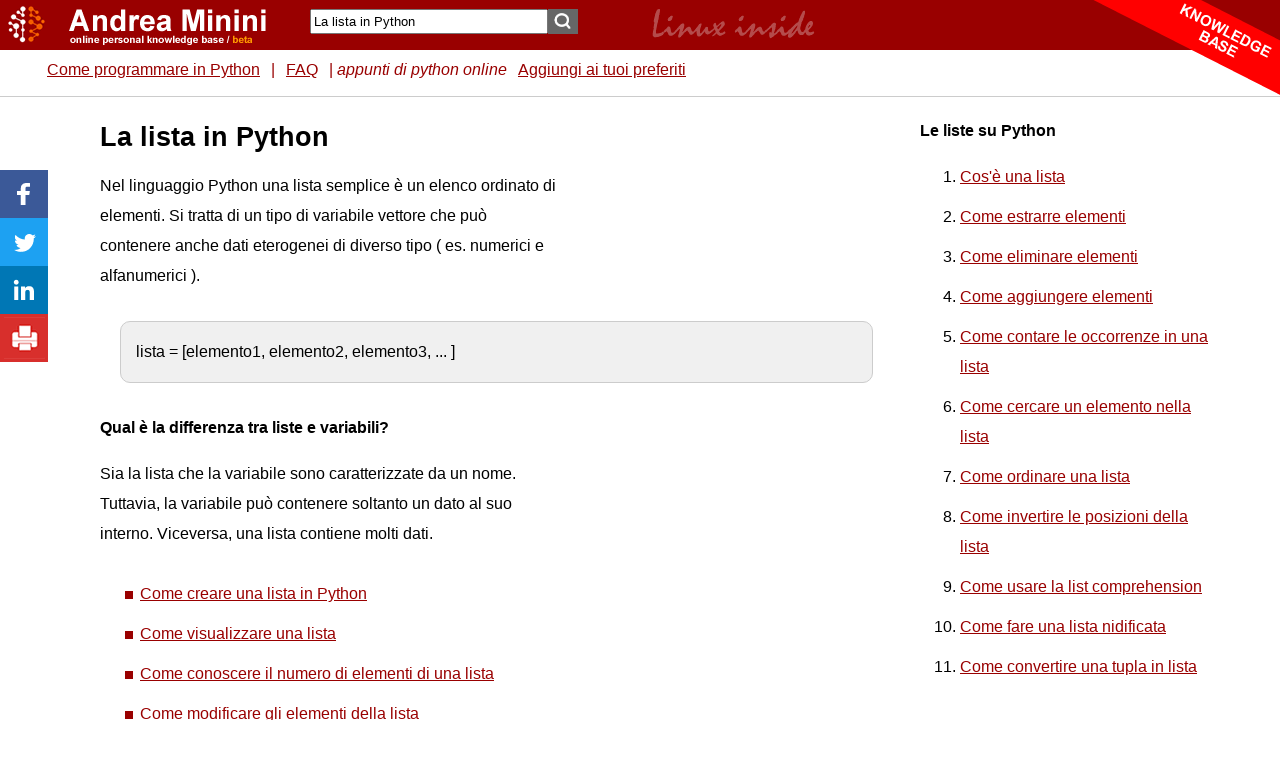

--- FILE ---
content_type: text/html; charset=UTF-8
request_url: https://www.andreaminini.com/python/la-lista-vettore-in-python
body_size: 16203
content:
<!DOCTYPE html>
<html lang="it-IT" >
<head>
<meta name="robots" content="index, follow"><meta name="google-site-verification" content="6ysO7B6G8Gk_8OAYjcRD1jaQafKCDYNTVS0q3UwBeQs" /><meta property="fb:admins" content="1592469211"/>
<meta http-equiv="Content-Type" content="text/html; charset=UTF-8">
<title>Le liste in Python - Andrea Minini </title>

 <link rel="canonical" href="https://www.andreaminini.com/python/la-lista-vettore-in-python" /> 
<link rel="icon" href="/favicon-am.ico" type="image/gif">
<meta name="viewport" content="width=device-width, initial-scale=1.0" /> 

<link rel="stylesheet" href="/andreaminini.css" type="text/css"> 


<script type="application/ld+json"> 
 { 
"@context": "http://schema.org/", 
"@type": "Webpage", 
"name": "La lista in Python", 
"lastReviewed": "2018-06-02",  
"author": { 
 "@type": "Person", 
 "email": "info@andreaminini.com", 
 "url": "https://plus.google.com/+AndreaMinini", 
  "name": "Andrea Minini"  
  } 
  } 
 </script>	
<meta property="og:title" content="La lista in Python                                                                " /> 
<meta property="og:type" content="Webpage" /> 
<meta property="og:url" content="https://www.andreaminini.com/python/la-lista-vettore-in-python" /> 
<meta property="og:image" content="/data/andreaminini/blank.gif"> 
 

 
<script> 
function bookmarksite(title, url) {
if (document.all) window.external.AddFavorite(url, title);
else if (window.sidebar) window.sidebar.addPanel(title, url, "");
else if(window.chrome) alert('Premi CTRL+D per aggiungere ai Preferiti');
}
</script>
<script src="https://ajax.googleapis.com/ajax/libs/jquery/3.6.3/jquery.min.js"></script>

<script async src="https://pagead2.googlesyndication.com/pagead/js/adsbygoogle.js?client=ca-pub-9987699086228845"
     crossorigin="anonymous"></script>

</head>
<body>
 <header> 
     
  <div id=header>
	    <div id=headerpage>
    <div id=head>
      <div id=logo>
	  	 <a href="/"><img src="/data/andreaminini/blank.gif" width="300" height="35" alt="Andrea Minini"></a>
	  	  </div>
      <div id=adv1>  
	 		<div style="float:right; padding:0px; margin:0px; right:0px;">
	 		 		
		</div>
		
		        <form  action="/search" method="post" name="form">
                <input name="cerca" type="text" class="searchtext"  value="La lista in Python"  aria-label="Search"  />
        <input type="submit"  class="button_search" value="" />
                    <div style="text-align:right; float:right; margin:10px;">  	 
		   		     </div>
                  </form> 
		 	
      </div> 
 <div id=menutop>
    
 
    <p><a href="/python/">Come programmare in Python</a> | <a href="/python/faq-python">FAQ</a> | <i>appunti di python online <br />
</i></p> 
		  	 		<a href="javascript:bookmarksite('La lista in Python', 'http://www.andreaminini.com/python/la-lista-vettore-in-python')">Aggiungi ai tuoi preferiti</a>
								 
 </div>		
          <div id=head-end></div>
		  
 </div>   

	        </div> 
			
			
        </div>



    </header>
     
	    
		  
 <div id=page>
 
  
 
    
 
  
  <div id="main">
  
   <article>
   
	<div id="col1">

	      <div id="advbox">
        	        <div align=center>

<script async src="https://pagead2.googlesyndication.com/pagead/js/adsbygoogle.js?client=ca-pub-9987699086228845"
     crossorigin="anonymous"></script>
<!-- am-300x600 -->
<ins class="adsbygoogle"
     style="display:inline-block;width:300px;height:600px"
     data-ad-client="ca-pub-9987699086228845"
     data-ad-slot="3479589910"></ins>
<script>
     (adsbygoogle = window.adsbygoogle || []).push({});
</script>

</div>


      </div>
	          		                                     
      <div class="articolo1"> 
        <!-- google_ad_section_start -->
        <h1>La lista in Python                                                                </h1><p>Nel linguaggio Python una lista semplice &egrave; un elenco ordinato di elementi. Si tratta di un tipo di variabile vettore che pu&ograve; contenere anche dati eterogenei di diverso tipo ( es. numerici e alfanumerici ).</p>

<!-- https://www.andreaminini.com/python/la-lista-vettore-in-python --><p class="codice">lista = [elemento1, elemento2, elemento3, ... ]</p>

<p><b>Qual &egrave; la differenza tra liste e variabili?</b></p>

<p>Sia la lista che la variabile sono caratterizzate da un nome. Tuttavia, la variabile pu&ograve; contenere soltanto un dato al suo interno. Viceversa, una lista contiene molti dati.</p>

<div id=indicearticolo><ul><li><a href="#come_creare_una_lista_in_python" title="COME CREARE UNA LISTA IN PYTHON">Come creare una lista in Python</a></li><li><a href="#come_visualizzare_una_lista" title="COME VISUALIZZARE UNA LISTA">Come visualizzare una lista</a></li><li><a href="#come_conoscere_il_numero_di_elementi_di_una_lista" title="COME CONOSCERE IL NUMERO DI ELEMENTI DI UNA LISTA">Come conoscere il numero di elementi di una lista</a></li><li><a href="#come_modificare_gli_elementi_della_lista" title="COME MODIFICARE GLI ELEMENTI DELLA LISTA">Come modificare gli elementi della lista</a></li></ul></div><h2>Come creare una lista in Python</h2>
<span class="anchor" id="come_creare_una_lista_in_python"></span>
<p>Si assegna alla lista un nome come fosse una variabile.</p>

<!-- https://www.andreaminini.com/python/la-lista-vettore-in-python --><p>Dopo il simbolo uguale si scrive l'elenco ordinato dei dati tra parentesi quadre, separati tra loro da una virgola.</p>

<p class="codice">anno = [ 2010, 2011, 2012 ]</p>

<p>Nel linguaggio Python la parentesi quadra [ ] distingue le liste da altre tipologie di vettori ( <a href="https://www.andreaminini.com/python/tupla-in-python">tuple</a>, <a href="https://www.andreaminini.com/python/variabili-set-in-python">set</a>, <a href="https://www.andreaminini.com/python/variabili-dizionario-in-python">dizionari</a> ).</p>

<p><b>Una lista pu&ograve; contenere anche dati eterogenei di tipo diverso.<br />

</b></p>

<p>Ad esempio, la seguente lista &egrave; composta sia da valori numerici che alfanumerici.</p>

<p class="nero">[ 2010, 2011, 2012, 2013, 'bisestile' ]</p>

<p>Al suo interno una lista pu&ograve; contenere anche altre <b>liste annidate</b> e persino librerie.</p>

<p class="codice">[ 2010, 2011, 2012, 2013, ['bisestile', 'non bisestile'] ]</p>

<h2>Come visualizzare una lista</h2>
<span class="anchor" id="come_visualizzare_una_lista"></span>
<p>Per visualizzare gli elementi di una lista scrivo il nome della lista nell'istruzione PRINT</p>

<p class="codice">print(anno)</p>

<p>Il risultato sullo schermo &egrave; il seguente:</p>

<p class="nero">[ 2010, 2011, 2012 ]</p>

<p>Per visualizzare soltanto un elemento della lista, devo aggiungere la posizione del dato tra parentesi quadre.</p>

<p class="codice">print(anno[2])</p>

<p>In questo caso, l'interprete visualizza sullo schermo soltanto il contenuto di quell'elemento.</p>

<p class="nero">2012</p>

<p>Il primo elemento della lista &egrave; associato alla posizione zero [0].</p>

<h2>Come conoscere il numero di elementi di una lista</h2>
<span class="anchor" id="come_conoscere_il_numero_di_elementi_di_una_lista"></span>
<p>Per conoscere il numero degli elementi contenuti in una lista, utilizzo la funzione <b>len</b>.</p>

<p class="codice">len(nomelista)</p>

<p>La funzione len restituisce un numero intero positivo che indica la dimensione della lista, ossia il numero degli elementi.</p>

<p><u>Un esempio pratico</u></p>

<p>Data la seguente lista</p>

<p class="codice">anno = [2010, 2011, 2012]</p>

<p>Per ottenere l'informazione sulla dimensione della lista scrivo</p>

<p class="codice">print(len(anno))</p>

<p>Il comando restituisce il numero degli elementi contenuti nella lista, ossia tre (3).</p>

<p class="nero">3</p>

<p>In questo caso ho stampato a video il risultato.</p>

<p>Potrei per&ograve; utilizzare questa informazione anche per molti altri motivi utili.</p>

<p>Ad esempio, come limite superiore di una struttura iterativa.</p>

<p class="codice">i = 0<br />

while i &lt; len(anno):<br />

<img src="/data/andreaminini/blank.gif" alt="" width="10" height="10" />print anno[i]<br />

<img src="/data/andreaminini/blank.gif" alt="" width="10" height="10" />i = i + 1</p>

<h2>Come modificare gli elementi della lista</h2>
<span class="anchor" id="come_modificare_gli_elementi_della_lista"></span>
<p>Per modificare una lista, assegno agli elementi iniziali un altro valore.<br />

<br />

<u>Esempio</u><br />

<br />

Data la seguente lista</p>

<p class="codice">anno=[2010, 2011, 2012, 2013]</p>

<p>Per modificare il primo elemento digito</p>

<p class="codice">anno[0]=2009</p>

<p>Ora la lista &egrave; la seguente:</p>

<p class="nero">[2009, 2011, 2012, 2013]</p>

<p>Per modificare un gruppo di elementi utilizzo lo slicing.</p>

<p>Al posto dell'indice indico la posizione iniziale e finale degli elementi.</p>

<p class="codice">anno[0:2]=[2008, 2009]</p>

<p>Dopo la modifica la lista diventa</p>

<p class="nero">[2008, 2009, 2012, 2013]</p>

<p>E cos&igrave; via.</p>

<p> </p>        <!-- google_ad_section_end -->
		 
      </div>

	  

		
	    	  </div>		  
    	  
    	  
	  	 
		
   <div>&nbsp;
	 <p> <script async src="https://pagead2.googlesyndication.com/pagead/js/adsbygoogle.js?client=ca-pub-9987699086228845"
     crossorigin="anonymous"></script>
<!-- am orizzontale resp -->
<ins class="adsbygoogle"
     style="display:block"
     data-ad-client="ca-pub-9987699086228845"
     data-ad-slot="5525100633"
     data-ad-format="auto"
     data-full-width-responsive="true"></ins>
<script>
     (adsbygoogle = window.adsbygoogle || []).push({});
</script></p>       
        <br>
       
	   <p></p> 
         
         
      
        
         &nbsp;
 </div> 	
    <hr />
    <div  class=codice>
	 <form action="/commento.php" method="post">
	 Segnalami un errore, un refuso o un suggerimento per migliorare gli appunti        
      <p> 
        <textarea name="messaggio" rows="8" aria-label="commento" class="formcommenti"></textarea>
        <input name="info" type="hidden" size="20" maxlength="20" value="La lista in Python                                                                " />
        <input name="sito" type="hidden" value="ANDREA MININI" />
        <input name="tipoest" type="hidden" value="1" />
        <input name="url" type="hidden" value="http://www.andreaminini.com/python/la-lista-vettore-in-python" />
        <input type="submit" name="Submit" value="Invia" />
      </p>
    </form> 
    </div>	
	  <p><b>Come fare a </b></p>
<ul>
    <li><a href="/python/funzione-ast-literal-eval-python">Come convertire una stringa in lista</a></li>
</ul> 	      
  		  
 
	
</article>
</div>
    
	

    </div>
    <div id=footer>
	     
       
		 
             
        
  
  
       
		    
                                      
                     <br>
  <footer> 
  <hr />
  <p>
  	   	
  </p>
  <div id=footertext> 
    <hr />
 
    <p><a href=https://creativecommons.org/licenses/by/4.0/><img src="/data/andreaminini/creative-commons.png" alt="Creative Commons" width=88 height=31></a><br>Andrea Minini - 
       marketing informatica -       piva 09286581005 -<br> 
      email: info@andreaminini.com 
      - PEC andreaminini@pec.it |  <a href="/scripts/cookiepolicy.php" rel=nofollow>Privacy policy & cookie</a> | <a rel="nofollow" href="http://www.andreaminini.com/fonti-e-bibliografia">References</a> | 
                   
            <br>Tel. +39 06916501521 |  <a rel="nofollow" href="http://www.andreaminini.com/about-me-contact">Chi 
      sono - Info - Contatti</a> | 
            
      
      <br>
      <br>
    </p>
  </div>

  </footer> </div>
 
    
   									   
		  
 			

<script type="text/javascript">
  window.___gcfg = {lang: 'it'};

  (function() {
    var po = document.createElement('script'); po.type = 'text/javascript'; po.async = true;
    po.src = 'https://apis.google.com/js/plusone.js';
    var s = document.getElementsByTagName('script')[0]; s.parentNode.insertBefore(po, s);
  })();
</script>
				
<script async language="JavaScript" type="text/JavaScript">
var stat = new Image;
</script>

  	
 		
	
  <script async type="text/javascript" src="/data/andreaminini/andreaminini.js"></script> 
     <div id=socialbar><a href="https://www.facebook.com/sharer/sharer.php?u=https%3A%2F%2Fwww.andreaminini.com%2Fpython%2Fla-lista-vettore-in-python" target="blank"><img src="/data/icona-facebook-share.gif" width="48px" height="48px" alt="Facebook"></a><a href="https://twitter.com/intent/tweet?url=https%3A%2F%2Fwww.andreaminini.com%2Fpython%2Fla-lista-vettore-in-python" target="blank"><img src="/data/icona-twitter-share.gif" width="48px" height="48px" alt="Twitter"></a><a href="https://www.linkedin.com/shareArticle?mini=true&url=https%3A%2F%2Fwww.andreaminini.com%2Fpython%2Fla-lista-vettore-in-python" target="blank"><img src="/data/icona-linkedin-share.gif" width="48px" height="48px" alt="Linkedin"></a><a href="javascript:print();"><img src="/data/icona-print-share.gif" width="48px" height="48px" alt="Linkedin"></a></div>
		

<div id=spunta><img src='/data/andreaminini/am-knowledge-base.png' alt='knowledge base' alt='personal knowledge base' width='200px' height='100px'></div>
<div id=latfix>
<p><b>Le liste su Python</b></p>
<ol>
    <li><a href="/python/la-lista-vettore-in-python">Cos'&egrave; una lista</a></li>
    <li><a href="/python/come-estrarre-gli-elementi-della-lista">Come estrarre elementi <br />
    </a></li>
    <li><a href="/python/come-cancellare-elementi-della-lista">Come eliminare elementi</a></li>
    <li><a href="/python/come-aggiungere-elementi-alla-lista">Come aggiungere elementi</a></li>
    <li><a href="/python/come-contare-le-occorrenze-in-una-lista-con-python">Come contare le occorrenze in una lista</a></li>
    <li><a href="/python/come-cercare-elementi-nella-lista-python">Come cercare un elemento nella lista</a></li>
    <li><a href="/python/come-ordinare-una-lista-in-python-sort">Come ordinare una lista</a></li>
    <li><a href="/python/come-invertire-una-lista-python">Come invertire le posizioni della lista</a></li>
    <li><a href="/python/list-comprehension-python">Come usare la list comprehension</a></li>
    <li><a href="/python/lista-nidificata-in-pyhon">Come fare una lista nidificata</a></li>
    <li><a href="/python/list-python">Come convertire una tupla in lista</a></li>
</ol>
<p> </p><div style="margin-top:600px"></div>
 <div id=adlatdiv>
		 		  <div id=adlat>
  <div style='margin-top:100px; position:relative; max-height: 280px;'>

<script async src="https://pagead2.googlesyndication.com/pagead/js/adsbygoogle.js?client=ca-pub-9987699086228845"
     crossorigin="anonymous"></script>
<!-- am-336x280-latd -->
<ins class="adsbygoogle"
     style="display:inline-block;width:336px;height:280px"
     data-ad-client="ca-pub-9987699086228845"
     data-ad-slot="4550743704"></ins>
<script>
     (adsbygoogle = window.adsbygoogle || []).push({});
</script> </div> 		  
		<div id=adlatdiv2 style='position:relative;'>
		
						
			<script>
  
$(window).scroll(function () {
	
	var x2 = $("#adlatdiv").offset().top;		
	var x3 = $("#adlatdiv2").position().top;
	var diff = x3-x2;
	if (diff>0)  {
		$('#adlatdiv2').hide();
		// $('#adlatdiv2').text(diff);
	} 
	
    });
</script>
		</div>
	</div>
  </div>
   


</div>

	 
  <script>
  
$(window).scroll(function () {
	
	var x2 = $("#adlat").offset().top;		
	var x3 = $("#adlatdiv").offset().top;
	var x = $(window).scrollTop()-x2;
	var y = $(window).scrollTop()-x3;

	if (x>-150)  {
		$('#adlat').css({'position': 'fixed', 'top': '20px'});
	} 
	if (y<-20)  {	
		$('#adlat').css({'position': 'relative'});
	 }
	
    });
</script>
  </body>
</html>


--- FILE ---
content_type: text/html; charset=utf-8
request_url: https://www.google.com/recaptcha/api2/aframe
body_size: 271
content:
<!DOCTYPE HTML><html><head><meta http-equiv="content-type" content="text/html; charset=UTF-8"></head><body><script nonce="xLBGxJ-g_SC3ZRVN5Ky38Q">/** Anti-fraud and anti-abuse applications only. See google.com/recaptcha */ try{var clients={'sodar':'https://pagead2.googlesyndication.com/pagead/sodar?'};window.addEventListener("message",function(a){try{if(a.source===window.parent){var b=JSON.parse(a.data);var c=clients[b['id']];if(c){var d=document.createElement('img');d.src=c+b['params']+'&rc='+(localStorage.getItem("rc::a")?sessionStorage.getItem("rc::b"):"");window.document.body.appendChild(d);sessionStorage.setItem("rc::e",parseInt(sessionStorage.getItem("rc::e")||0)+1);localStorage.setItem("rc::h",'1769800276247');}}}catch(b){}});window.parent.postMessage("_grecaptcha_ready", "*");}catch(b){}</script></body></html>